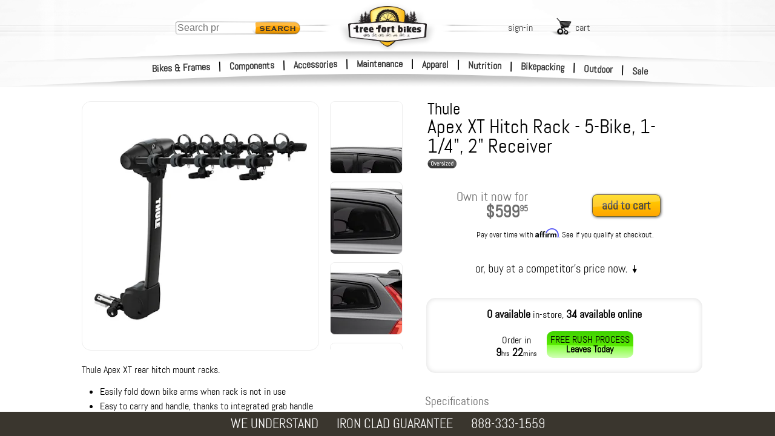

--- FILE ---
content_type: application/javascript
request_url: https://i4.tfb.me/static/33fdb03535563bc2882d22c56b55cc5c9c609756.js
body_size: -316
content:
$_mod.def("/Tree_Fort_Bikes_4_0$1.0.0/src/components/carosel-widget/index.marko.register",function(e,r,o,s,n){e("/marko$4.9.7/components-browser.marko").register("/Tree_Fort_Bikes_4_0$1.0.0/src/components/carosel-widget/index.marko",e("/Tree_Fort_Bikes_4_0$1.0.0/src/components/carosel-widget/index.marko"))});
$_mod.run("/Tree_Fort_Bikes_4_0$1.0.0/src/components/carosel-widget/index.marko.register");